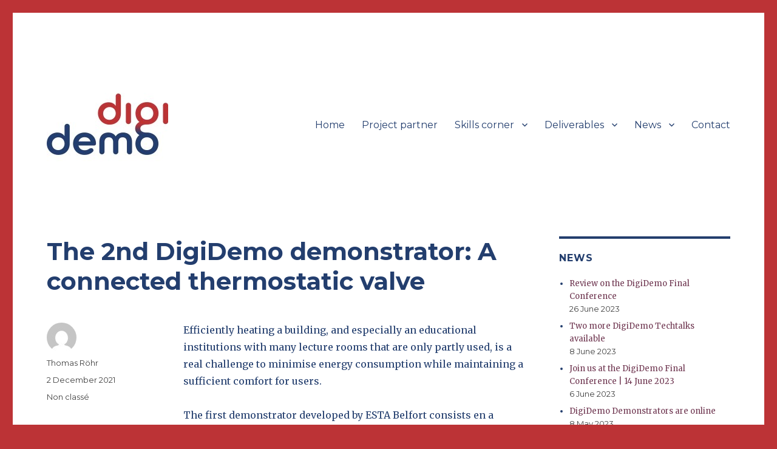

--- FILE ---
content_type: text/html; charset=UTF-8
request_url: https://www.digidemo-project.eu/the-2nd-digidemp-demonstrator-a-connected-thermostatic-valve/
body_size: 12475
content:
<!DOCTYPE html>
<html lang="en-GB" class="no-js">
<head>
	<meta charset="UTF-8">
	<meta name="viewport" content="width=device-width, initial-scale=1">
	<link rel="profile" href="https://gmpg.org/xfn/11">
		<link rel="pingback" href="https://www.digidemo-project.eu/xmlrpc.php">
		<script>(function(html){html.className = html.className.replace(/\bno-js\b/,'js')})(document.documentElement);</script>
<meta name='robots' content='index, follow, max-image-preview:large, max-snippet:-1, max-video-preview:-1' />
	<style>img:is([sizes="auto" i], [sizes^="auto," i]) { contain-intrinsic-size: 3000px 1500px }</style>
	
	<!-- This site is optimized with the Yoast SEO plugin v26.7 - https://yoast.com/wordpress/plugins/seo/ -->
	<title>The 2nd DigiDemo demonstrator: A connected thermostatic valve - DigiDemo - Digitizing products</title>
	<link rel="canonical" href="https://www.digidemo-project.eu/the-2nd-digidemp-demonstrator-a-connected-thermostatic-valve/" />
	<meta property="og:locale" content="en_GB" />
	<meta property="og:type" content="article" />
	<meta property="og:title" content="The 2nd DigiDemo demonstrator: A connected thermostatic valve - DigiDemo - Digitizing products" />
	<meta property="og:description" content="Efficiently heating a building, and especially an educational institutions with many lecture rooms that are only partly used, is a real challenge to minimise energy consumption while maintaining a sufficient comfort for users. The first demonstrator developed by ESTA Belfort consists en a connected thermostatic valve. Based on a given prototype, multi disciplinary groups of &hellip; Continue reading &quot;The 2nd DigiDemo demonstrator: A connected thermostatic valve&quot;" />
	<meta property="og:url" content="https://www.digidemo-project.eu/the-2nd-digidemp-demonstrator-a-connected-thermostatic-valve/" />
	<meta property="og:site_name" content="DigiDemo - Digitizing products" />
	<meta property="article:published_time" content="2021-12-02T15:59:18+00:00" />
	<meta property="article:modified_time" content="2021-12-02T16:07:45+00:00" />
	<meta property="og:image" content="https://www.digidemo-project.eu/wp-content/uploads/2021/12/Diapositive1-1024x514.jpg" />
	<meta name="author" content="Thomas Röhr" />
	<meta name="twitter:card" content="summary_large_image" />
	<meta name="twitter:label1" content="Written by" />
	<meta name="twitter:data1" content="Thomas Röhr" />
	<meta name="twitter:label2" content="Estimated reading time" />
	<meta name="twitter:data2" content="1 minute" />
	<script type="application/ld+json" class="yoast-schema-graph">{"@context":"https://schema.org","@graph":[{"@type":"Article","@id":"https://www.digidemo-project.eu/the-2nd-digidemp-demonstrator-a-connected-thermostatic-valve/#article","isPartOf":{"@id":"https://www.digidemo-project.eu/the-2nd-digidemp-demonstrator-a-connected-thermostatic-valve/"},"author":{"name":"Thomas Röhr","@id":"https://www.digidemo-project.eu/#/schema/person/6bf87700c53f84714c21e84a81ce8c3b"},"headline":"The 2nd DigiDemo demonstrator: A connected thermostatic valve","datePublished":"2021-12-02T15:59:18+00:00","dateModified":"2021-12-02T16:07:45+00:00","mainEntityOfPage":{"@id":"https://www.digidemo-project.eu/the-2nd-digidemp-demonstrator-a-connected-thermostatic-valve/"},"wordCount":104,"publisher":{"@id":"https://www.digidemo-project.eu/#organization"},"image":{"@id":"https://www.digidemo-project.eu/the-2nd-digidemp-demonstrator-a-connected-thermostatic-valve/#primaryimage"},"thumbnailUrl":"https://www.digidemo-project.eu/wp-content/uploads/2021/12/Diapositive1-1024x514.jpg","articleSection":["Non classé"],"inLanguage":"en-GB"},{"@type":"WebPage","@id":"https://www.digidemo-project.eu/the-2nd-digidemp-demonstrator-a-connected-thermostatic-valve/","url":"https://www.digidemo-project.eu/the-2nd-digidemp-demonstrator-a-connected-thermostatic-valve/","name":"The 2nd DigiDemo demonstrator: A connected thermostatic valve - DigiDemo - Digitizing products","isPartOf":{"@id":"https://www.digidemo-project.eu/#website"},"primaryImageOfPage":{"@id":"https://www.digidemo-project.eu/the-2nd-digidemp-demonstrator-a-connected-thermostatic-valve/#primaryimage"},"image":{"@id":"https://www.digidemo-project.eu/the-2nd-digidemp-demonstrator-a-connected-thermostatic-valve/#primaryimage"},"thumbnailUrl":"https://www.digidemo-project.eu/wp-content/uploads/2021/12/Diapositive1-1024x514.jpg","datePublished":"2021-12-02T15:59:18+00:00","dateModified":"2021-12-02T16:07:45+00:00","breadcrumb":{"@id":"https://www.digidemo-project.eu/the-2nd-digidemp-demonstrator-a-connected-thermostatic-valve/#breadcrumb"},"inLanguage":"en-GB","potentialAction":[{"@type":"ReadAction","target":["https://www.digidemo-project.eu/the-2nd-digidemp-demonstrator-a-connected-thermostatic-valve/"]}]},{"@type":"ImageObject","inLanguage":"en-GB","@id":"https://www.digidemo-project.eu/the-2nd-digidemp-demonstrator-a-connected-thermostatic-valve/#primaryimage","url":"https://www.digidemo-project.eu/wp-content/uploads/2021/12/Diapositive1.jpg","contentUrl":"https://www.digidemo-project.eu/wp-content/uploads/2021/12/Diapositive1.jpg","width":1280,"height":643},{"@type":"BreadcrumbList","@id":"https://www.digidemo-project.eu/the-2nd-digidemp-demonstrator-a-connected-thermostatic-valve/#breadcrumb","itemListElement":[{"@type":"ListItem","position":1,"name":"Accueil","item":"https://www.digidemo-project.eu/"},{"@type":"ListItem","position":2,"name":"The 2nd DigiDemo demonstrator: A connected thermostatic valve"}]},{"@type":"WebSite","@id":"https://www.digidemo-project.eu/#website","url":"https://www.digidemo-project.eu/","name":"DigiDemo - Digitizing products","description":"Creating demonstrators for Future Education","publisher":{"@id":"https://www.digidemo-project.eu/#organization"},"potentialAction":[{"@type":"SearchAction","target":{"@type":"EntryPoint","urlTemplate":"https://www.digidemo-project.eu/?s={search_term_string}"},"query-input":{"@type":"PropertyValueSpecification","valueRequired":true,"valueName":"search_term_string"}}],"inLanguage":"en-GB"},{"@type":"Organization","@id":"https://www.digidemo-project.eu/#organization","name":"DigiDemo - Digitizing products","url":"https://www.digidemo-project.eu/","logo":{"@type":"ImageObject","inLanguage":"en-GB","@id":"https://www.digidemo-project.eu/#/schema/logo/image/","url":"https://www.digidemo-project.eu/wp-content/uploads/2020/10/digidemo-logo.jpg","contentUrl":"https://www.digidemo-project.eu/wp-content/uploads/2020/10/digidemo-logo.jpg","width":200,"height":200,"caption":"DigiDemo - Digitizing products"},"image":{"@id":"https://www.digidemo-project.eu/#/schema/logo/image/"},"sameAs":["https://fr.linkedin.com/showcase/digidemo-project&quot; target=&quot;_blank&quot; rel=&quot;noreferrer noopener&quot;&gt;https://fr.linkedin.com/showcase/digidemo-project"]},{"@type":"Person","@id":"https://www.digidemo-project.eu/#/schema/person/6bf87700c53f84714c21e84a81ce8c3b","name":"Thomas Röhr","image":{"@type":"ImageObject","inLanguage":"en-GB","@id":"https://www.digidemo-project.eu/#/schema/person/image/","url":"https://secure.gravatar.com/avatar/66a9760e3ad82bef6c27df2b8ceb0a5e?s=96&d=mm&r=g","contentUrl":"https://secure.gravatar.com/avatar/66a9760e3ad82bef6c27df2b8ceb0a5e?s=96&d=mm&r=g","caption":"Thomas Röhr"},"url":"https://www.digidemo-project.eu/author/trohr/"}]}</script>
	<!-- / Yoast SEO plugin. -->


<link rel='dns-prefetch' href='//fonts.googleapis.com' />
<link href='https://fonts.gstatic.com' crossorigin rel='preconnect' />
<link rel="alternate" type="application/rss+xml" title="DigiDemo - Digitizing products &raquo; Feed" href="https://www.digidemo-project.eu/feed/" />
<link rel="alternate" type="application/rss+xml" title="DigiDemo - Digitizing products &raquo; Comments Feed" href="https://www.digidemo-project.eu/comments/feed/" />
<link rel="alternate" type="application/rss+xml" title="DigiDemo - Digitizing products &raquo; The 2nd DigiDemo demonstrator: A connected thermostatic valve Comments Feed" href="https://www.digidemo-project.eu/the-2nd-digidemp-demonstrator-a-connected-thermostatic-valve/feed/" />
<script>
window._wpemojiSettings = {"baseUrl":"https:\/\/s.w.org\/images\/core\/emoji\/15.0.3\/72x72\/","ext":".png","svgUrl":"https:\/\/s.w.org\/images\/core\/emoji\/15.0.3\/svg\/","svgExt":".svg","source":{"concatemoji":"https:\/\/www.digidemo-project.eu\/wp-includes\/js\/wp-emoji-release.min.js?ver=6.7.4"}};
/*! This file is auto-generated */
!function(i,n){var o,s,e;function c(e){try{var t={supportTests:e,timestamp:(new Date).valueOf()};sessionStorage.setItem(o,JSON.stringify(t))}catch(e){}}function p(e,t,n){e.clearRect(0,0,e.canvas.width,e.canvas.height),e.fillText(t,0,0);var t=new Uint32Array(e.getImageData(0,0,e.canvas.width,e.canvas.height).data),r=(e.clearRect(0,0,e.canvas.width,e.canvas.height),e.fillText(n,0,0),new Uint32Array(e.getImageData(0,0,e.canvas.width,e.canvas.height).data));return t.every(function(e,t){return e===r[t]})}function u(e,t,n){switch(t){case"flag":return n(e,"\ud83c\udff3\ufe0f\u200d\u26a7\ufe0f","\ud83c\udff3\ufe0f\u200b\u26a7\ufe0f")?!1:!n(e,"\ud83c\uddfa\ud83c\uddf3","\ud83c\uddfa\u200b\ud83c\uddf3")&&!n(e,"\ud83c\udff4\udb40\udc67\udb40\udc62\udb40\udc65\udb40\udc6e\udb40\udc67\udb40\udc7f","\ud83c\udff4\u200b\udb40\udc67\u200b\udb40\udc62\u200b\udb40\udc65\u200b\udb40\udc6e\u200b\udb40\udc67\u200b\udb40\udc7f");case"emoji":return!n(e,"\ud83d\udc26\u200d\u2b1b","\ud83d\udc26\u200b\u2b1b")}return!1}function f(e,t,n){var r="undefined"!=typeof WorkerGlobalScope&&self instanceof WorkerGlobalScope?new OffscreenCanvas(300,150):i.createElement("canvas"),a=r.getContext("2d",{willReadFrequently:!0}),o=(a.textBaseline="top",a.font="600 32px Arial",{});return e.forEach(function(e){o[e]=t(a,e,n)}),o}function t(e){var t=i.createElement("script");t.src=e,t.defer=!0,i.head.appendChild(t)}"undefined"!=typeof Promise&&(o="wpEmojiSettingsSupports",s=["flag","emoji"],n.supports={everything:!0,everythingExceptFlag:!0},e=new Promise(function(e){i.addEventListener("DOMContentLoaded",e,{once:!0})}),new Promise(function(t){var n=function(){try{var e=JSON.parse(sessionStorage.getItem(o));if("object"==typeof e&&"number"==typeof e.timestamp&&(new Date).valueOf()<e.timestamp+604800&&"object"==typeof e.supportTests)return e.supportTests}catch(e){}return null}();if(!n){if("undefined"!=typeof Worker&&"undefined"!=typeof OffscreenCanvas&&"undefined"!=typeof URL&&URL.createObjectURL&&"undefined"!=typeof Blob)try{var e="postMessage("+f.toString()+"("+[JSON.stringify(s),u.toString(),p.toString()].join(",")+"));",r=new Blob([e],{type:"text/javascript"}),a=new Worker(URL.createObjectURL(r),{name:"wpTestEmojiSupports"});return void(a.onmessage=function(e){c(n=e.data),a.terminate(),t(n)})}catch(e){}c(n=f(s,u,p))}t(n)}).then(function(e){for(var t in e)n.supports[t]=e[t],n.supports.everything=n.supports.everything&&n.supports[t],"flag"!==t&&(n.supports.everythingExceptFlag=n.supports.everythingExceptFlag&&n.supports[t]);n.supports.everythingExceptFlag=n.supports.everythingExceptFlag&&!n.supports.flag,n.DOMReady=!1,n.readyCallback=function(){n.DOMReady=!0}}).then(function(){return e}).then(function(){var e;n.supports.everything||(n.readyCallback(),(e=n.source||{}).concatemoji?t(e.concatemoji):e.wpemoji&&e.twemoji&&(t(e.twemoji),t(e.wpemoji)))}))}((window,document),window._wpemojiSettings);
</script>
<style id='wp-emoji-styles-inline-css'>

	img.wp-smiley, img.emoji {
		display: inline !important;
		border: none !important;
		box-shadow: none !important;
		height: 1em !important;
		width: 1em !important;
		margin: 0 0.07em !important;
		vertical-align: -0.1em !important;
		background: none !important;
		padding: 0 !important;
	}
</style>
<link rel='stylesheet' id='wp-block-library-css' href='https://www.digidemo-project.eu/wp-includes/css/dist/block-library/style.min.css?ver=6.7.4' media='all' />
<style id='wp-block-library-theme-inline-css'>
.wp-block-audio :where(figcaption){color:#555;font-size:13px;text-align:center}.is-dark-theme .wp-block-audio :where(figcaption){color:#ffffffa6}.wp-block-audio{margin:0 0 1em}.wp-block-code{border:1px solid #ccc;border-radius:4px;font-family:Menlo,Consolas,monaco,monospace;padding:.8em 1em}.wp-block-embed :where(figcaption){color:#555;font-size:13px;text-align:center}.is-dark-theme .wp-block-embed :where(figcaption){color:#ffffffa6}.wp-block-embed{margin:0 0 1em}.blocks-gallery-caption{color:#555;font-size:13px;text-align:center}.is-dark-theme .blocks-gallery-caption{color:#ffffffa6}:root :where(.wp-block-image figcaption){color:#555;font-size:13px;text-align:center}.is-dark-theme :root :where(.wp-block-image figcaption){color:#ffffffa6}.wp-block-image{margin:0 0 1em}.wp-block-pullquote{border-bottom:4px solid;border-top:4px solid;color:currentColor;margin-bottom:1.75em}.wp-block-pullquote cite,.wp-block-pullquote footer,.wp-block-pullquote__citation{color:currentColor;font-size:.8125em;font-style:normal;text-transform:uppercase}.wp-block-quote{border-left:.25em solid;margin:0 0 1.75em;padding-left:1em}.wp-block-quote cite,.wp-block-quote footer{color:currentColor;font-size:.8125em;font-style:normal;position:relative}.wp-block-quote:where(.has-text-align-right){border-left:none;border-right:.25em solid;padding-left:0;padding-right:1em}.wp-block-quote:where(.has-text-align-center){border:none;padding-left:0}.wp-block-quote.is-large,.wp-block-quote.is-style-large,.wp-block-quote:where(.is-style-plain){border:none}.wp-block-search .wp-block-search__label{font-weight:700}.wp-block-search__button{border:1px solid #ccc;padding:.375em .625em}:where(.wp-block-group.has-background){padding:1.25em 2.375em}.wp-block-separator.has-css-opacity{opacity:.4}.wp-block-separator{border:none;border-bottom:2px solid;margin-left:auto;margin-right:auto}.wp-block-separator.has-alpha-channel-opacity{opacity:1}.wp-block-separator:not(.is-style-wide):not(.is-style-dots){width:100px}.wp-block-separator.has-background:not(.is-style-dots){border-bottom:none;height:1px}.wp-block-separator.has-background:not(.is-style-wide):not(.is-style-dots){height:2px}.wp-block-table{margin:0 0 1em}.wp-block-table td,.wp-block-table th{word-break:normal}.wp-block-table :where(figcaption){color:#555;font-size:13px;text-align:center}.is-dark-theme .wp-block-table :where(figcaption){color:#ffffffa6}.wp-block-video :where(figcaption){color:#555;font-size:13px;text-align:center}.is-dark-theme .wp-block-video :where(figcaption){color:#ffffffa6}.wp-block-video{margin:0 0 1em}:root :where(.wp-block-template-part.has-background){margin-bottom:0;margin-top:0;padding:1.25em 2.375em}
</style>
<style id='classic-theme-styles-inline-css'>
/*! This file is auto-generated */
.wp-block-button__link{color:#fff;background-color:#32373c;border-radius:9999px;box-shadow:none;text-decoration:none;padding:calc(.667em + 2px) calc(1.333em + 2px);font-size:1.125em}.wp-block-file__button{background:#32373c;color:#fff;text-decoration:none}
</style>
<style id='global-styles-inline-css'>
:root{--wp--preset--aspect-ratio--square: 1;--wp--preset--aspect-ratio--4-3: 4/3;--wp--preset--aspect-ratio--3-4: 3/4;--wp--preset--aspect-ratio--3-2: 3/2;--wp--preset--aspect-ratio--2-3: 2/3;--wp--preset--aspect-ratio--16-9: 16/9;--wp--preset--aspect-ratio--9-16: 9/16;--wp--preset--color--black: #000000;--wp--preset--color--cyan-bluish-gray: #abb8c3;--wp--preset--color--white: #fff;--wp--preset--color--pale-pink: #f78da7;--wp--preset--color--vivid-red: #cf2e2e;--wp--preset--color--luminous-vivid-orange: #ff6900;--wp--preset--color--luminous-vivid-amber: #fcb900;--wp--preset--color--light-green-cyan: #7bdcb5;--wp--preset--color--vivid-green-cyan: #00d084;--wp--preset--color--pale-cyan-blue: #8ed1fc;--wp--preset--color--vivid-cyan-blue: #0693e3;--wp--preset--color--vivid-purple: #9b51e0;--wp--preset--color--dark-gray: #1a1a1a;--wp--preset--color--medium-gray: #686868;--wp--preset--color--light-gray: #e5e5e5;--wp--preset--color--blue-gray: #4d545c;--wp--preset--color--bright-blue: #007acc;--wp--preset--color--light-blue: #9adffd;--wp--preset--color--dark-brown: #402b30;--wp--preset--color--medium-brown: #774e24;--wp--preset--color--dark-red: #640c1f;--wp--preset--color--bright-red: #ff675f;--wp--preset--color--yellow: #ffef8e;--wp--preset--gradient--vivid-cyan-blue-to-vivid-purple: linear-gradient(135deg,rgba(6,147,227,1) 0%,rgb(155,81,224) 100%);--wp--preset--gradient--light-green-cyan-to-vivid-green-cyan: linear-gradient(135deg,rgb(122,220,180) 0%,rgb(0,208,130) 100%);--wp--preset--gradient--luminous-vivid-amber-to-luminous-vivid-orange: linear-gradient(135deg,rgba(252,185,0,1) 0%,rgba(255,105,0,1) 100%);--wp--preset--gradient--luminous-vivid-orange-to-vivid-red: linear-gradient(135deg,rgba(255,105,0,1) 0%,rgb(207,46,46) 100%);--wp--preset--gradient--very-light-gray-to-cyan-bluish-gray: linear-gradient(135deg,rgb(238,238,238) 0%,rgb(169,184,195) 100%);--wp--preset--gradient--cool-to-warm-spectrum: linear-gradient(135deg,rgb(74,234,220) 0%,rgb(151,120,209) 20%,rgb(207,42,186) 40%,rgb(238,44,130) 60%,rgb(251,105,98) 80%,rgb(254,248,76) 100%);--wp--preset--gradient--blush-light-purple: linear-gradient(135deg,rgb(255,206,236) 0%,rgb(152,150,240) 100%);--wp--preset--gradient--blush-bordeaux: linear-gradient(135deg,rgb(254,205,165) 0%,rgb(254,45,45) 50%,rgb(107,0,62) 100%);--wp--preset--gradient--luminous-dusk: linear-gradient(135deg,rgb(255,203,112) 0%,rgb(199,81,192) 50%,rgb(65,88,208) 100%);--wp--preset--gradient--pale-ocean: linear-gradient(135deg,rgb(255,245,203) 0%,rgb(182,227,212) 50%,rgb(51,167,181) 100%);--wp--preset--gradient--electric-grass: linear-gradient(135deg,rgb(202,248,128) 0%,rgb(113,206,126) 100%);--wp--preset--gradient--midnight: linear-gradient(135deg,rgb(2,3,129) 0%,rgb(40,116,252) 100%);--wp--preset--font-size--small: 13px;--wp--preset--font-size--medium: 20px;--wp--preset--font-size--large: 36px;--wp--preset--font-size--x-large: 42px;--wp--preset--spacing--20: 0.44rem;--wp--preset--spacing--30: 0.67rem;--wp--preset--spacing--40: 1rem;--wp--preset--spacing--50: 1.5rem;--wp--preset--spacing--60: 2.25rem;--wp--preset--spacing--70: 3.38rem;--wp--preset--spacing--80: 5.06rem;--wp--preset--shadow--natural: 6px 6px 9px rgba(0, 0, 0, 0.2);--wp--preset--shadow--deep: 12px 12px 50px rgba(0, 0, 0, 0.4);--wp--preset--shadow--sharp: 6px 6px 0px rgba(0, 0, 0, 0.2);--wp--preset--shadow--outlined: 6px 6px 0px -3px rgba(255, 255, 255, 1), 6px 6px rgba(0, 0, 0, 1);--wp--preset--shadow--crisp: 6px 6px 0px rgba(0, 0, 0, 1);}:where(.is-layout-flex){gap: 0.5em;}:where(.is-layout-grid){gap: 0.5em;}body .is-layout-flex{display: flex;}.is-layout-flex{flex-wrap: wrap;align-items: center;}.is-layout-flex > :is(*, div){margin: 0;}body .is-layout-grid{display: grid;}.is-layout-grid > :is(*, div){margin: 0;}:where(.wp-block-columns.is-layout-flex){gap: 2em;}:where(.wp-block-columns.is-layout-grid){gap: 2em;}:where(.wp-block-post-template.is-layout-flex){gap: 1.25em;}:where(.wp-block-post-template.is-layout-grid){gap: 1.25em;}.has-black-color{color: var(--wp--preset--color--black) !important;}.has-cyan-bluish-gray-color{color: var(--wp--preset--color--cyan-bluish-gray) !important;}.has-white-color{color: var(--wp--preset--color--white) !important;}.has-pale-pink-color{color: var(--wp--preset--color--pale-pink) !important;}.has-vivid-red-color{color: var(--wp--preset--color--vivid-red) !important;}.has-luminous-vivid-orange-color{color: var(--wp--preset--color--luminous-vivid-orange) !important;}.has-luminous-vivid-amber-color{color: var(--wp--preset--color--luminous-vivid-amber) !important;}.has-light-green-cyan-color{color: var(--wp--preset--color--light-green-cyan) !important;}.has-vivid-green-cyan-color{color: var(--wp--preset--color--vivid-green-cyan) !important;}.has-pale-cyan-blue-color{color: var(--wp--preset--color--pale-cyan-blue) !important;}.has-vivid-cyan-blue-color{color: var(--wp--preset--color--vivid-cyan-blue) !important;}.has-vivid-purple-color{color: var(--wp--preset--color--vivid-purple) !important;}.has-black-background-color{background-color: var(--wp--preset--color--black) !important;}.has-cyan-bluish-gray-background-color{background-color: var(--wp--preset--color--cyan-bluish-gray) !important;}.has-white-background-color{background-color: var(--wp--preset--color--white) !important;}.has-pale-pink-background-color{background-color: var(--wp--preset--color--pale-pink) !important;}.has-vivid-red-background-color{background-color: var(--wp--preset--color--vivid-red) !important;}.has-luminous-vivid-orange-background-color{background-color: var(--wp--preset--color--luminous-vivid-orange) !important;}.has-luminous-vivid-amber-background-color{background-color: var(--wp--preset--color--luminous-vivid-amber) !important;}.has-light-green-cyan-background-color{background-color: var(--wp--preset--color--light-green-cyan) !important;}.has-vivid-green-cyan-background-color{background-color: var(--wp--preset--color--vivid-green-cyan) !important;}.has-pale-cyan-blue-background-color{background-color: var(--wp--preset--color--pale-cyan-blue) !important;}.has-vivid-cyan-blue-background-color{background-color: var(--wp--preset--color--vivid-cyan-blue) !important;}.has-vivid-purple-background-color{background-color: var(--wp--preset--color--vivid-purple) !important;}.has-black-border-color{border-color: var(--wp--preset--color--black) !important;}.has-cyan-bluish-gray-border-color{border-color: var(--wp--preset--color--cyan-bluish-gray) !important;}.has-white-border-color{border-color: var(--wp--preset--color--white) !important;}.has-pale-pink-border-color{border-color: var(--wp--preset--color--pale-pink) !important;}.has-vivid-red-border-color{border-color: var(--wp--preset--color--vivid-red) !important;}.has-luminous-vivid-orange-border-color{border-color: var(--wp--preset--color--luminous-vivid-orange) !important;}.has-luminous-vivid-amber-border-color{border-color: var(--wp--preset--color--luminous-vivid-amber) !important;}.has-light-green-cyan-border-color{border-color: var(--wp--preset--color--light-green-cyan) !important;}.has-vivid-green-cyan-border-color{border-color: var(--wp--preset--color--vivid-green-cyan) !important;}.has-pale-cyan-blue-border-color{border-color: var(--wp--preset--color--pale-cyan-blue) !important;}.has-vivid-cyan-blue-border-color{border-color: var(--wp--preset--color--vivid-cyan-blue) !important;}.has-vivid-purple-border-color{border-color: var(--wp--preset--color--vivid-purple) !important;}.has-vivid-cyan-blue-to-vivid-purple-gradient-background{background: var(--wp--preset--gradient--vivid-cyan-blue-to-vivid-purple) !important;}.has-light-green-cyan-to-vivid-green-cyan-gradient-background{background: var(--wp--preset--gradient--light-green-cyan-to-vivid-green-cyan) !important;}.has-luminous-vivid-amber-to-luminous-vivid-orange-gradient-background{background: var(--wp--preset--gradient--luminous-vivid-amber-to-luminous-vivid-orange) !important;}.has-luminous-vivid-orange-to-vivid-red-gradient-background{background: var(--wp--preset--gradient--luminous-vivid-orange-to-vivid-red) !important;}.has-very-light-gray-to-cyan-bluish-gray-gradient-background{background: var(--wp--preset--gradient--very-light-gray-to-cyan-bluish-gray) !important;}.has-cool-to-warm-spectrum-gradient-background{background: var(--wp--preset--gradient--cool-to-warm-spectrum) !important;}.has-blush-light-purple-gradient-background{background: var(--wp--preset--gradient--blush-light-purple) !important;}.has-blush-bordeaux-gradient-background{background: var(--wp--preset--gradient--blush-bordeaux) !important;}.has-luminous-dusk-gradient-background{background: var(--wp--preset--gradient--luminous-dusk) !important;}.has-pale-ocean-gradient-background{background: var(--wp--preset--gradient--pale-ocean) !important;}.has-electric-grass-gradient-background{background: var(--wp--preset--gradient--electric-grass) !important;}.has-midnight-gradient-background{background: var(--wp--preset--gradient--midnight) !important;}.has-small-font-size{font-size: var(--wp--preset--font-size--small) !important;}.has-medium-font-size{font-size: var(--wp--preset--font-size--medium) !important;}.has-large-font-size{font-size: var(--wp--preset--font-size--large) !important;}.has-x-large-font-size{font-size: var(--wp--preset--font-size--x-large) !important;}
:where(.wp-block-post-template.is-layout-flex){gap: 1.25em;}:where(.wp-block-post-template.is-layout-grid){gap: 1.25em;}
:where(.wp-block-columns.is-layout-flex){gap: 2em;}:where(.wp-block-columns.is-layout-grid){gap: 2em;}
:root :where(.wp-block-pullquote){font-size: 1.5em;line-height: 1.6;}
</style>
<link rel='stylesheet' id='contact-form-7-css' href='https://www.digidemo-project.eu/wp-content/plugins/contact-form-7/includes/css/styles.css?ver=6.1.4' media='all' />
<link rel='stylesheet' id='wpcf7-redirect-script-frontend-css' href='https://www.digidemo-project.eu/wp-content/plugins/wpcf7-redirect/build/assets/frontend-script.css?ver=2c532d7e2be36f6af233' media='all' />
<link rel='stylesheet' id='twentysixteen-fonts-css' href='https://fonts.googleapis.com/css?family=Merriweather%3A400%2C700%2C900%2C400italic%2C700italic%2C900italic%7CMontserrat%3A400%2C700%7CInconsolata%3A400&#038;subset=latin%2Clatin-ext&#038;display=fallback' media='all' />
<link rel='stylesheet' id='genericons-css' href='https://www.digidemo-project.eu/wp-content/themes/twentysixteen/genericons/genericons.css?ver=20201208' media='all' />
<link rel='stylesheet' id='twentysixteen-style-css' href='https://www.digidemo-project.eu/wp-content/themes/twentysixteen/style.css?ver=20201208' media='all' />
<style id='twentysixteen-style-inline-css'>

		/* Custom Link Color */
		.menu-toggle:hover,
		.menu-toggle:focus,
		a,
		.main-navigation a:hover,
		.main-navigation a:focus,
		.dropdown-toggle:hover,
		.dropdown-toggle:focus,
		.social-navigation a:hover:before,
		.social-navigation a:focus:before,
		.post-navigation a:hover .post-title,
		.post-navigation a:focus .post-title,
		.tagcloud a:hover,
		.tagcloud a:focus,
		.site-branding .site-title a:hover,
		.site-branding .site-title a:focus,
		.entry-title a:hover,
		.entry-title a:focus,
		.entry-footer a:hover,
		.entry-footer a:focus,
		.comment-metadata a:hover,
		.comment-metadata a:focus,
		.pingback .comment-edit-link:hover,
		.pingback .comment-edit-link:focus,
		.comment-reply-link,
		.comment-reply-link:hover,
		.comment-reply-link:focus,
		.required,
		.site-info a:hover,
		.site-info a:focus {
			color: #703852;
		}

		mark,
		ins,
		button:hover,
		button:focus,
		input[type="button"]:hover,
		input[type="button"]:focus,
		input[type="reset"]:hover,
		input[type="reset"]:focus,
		input[type="submit"]:hover,
		input[type="submit"]:focus,
		.pagination .prev:hover,
		.pagination .prev:focus,
		.pagination .next:hover,
		.pagination .next:focus,
		.widget_calendar tbody a,
		.page-links a:hover,
		.page-links a:focus {
			background-color: #703852;
		}

		input[type="date"]:focus,
		input[type="time"]:focus,
		input[type="datetime-local"]:focus,
		input[type="week"]:focus,
		input[type="month"]:focus,
		input[type="text"]:focus,
		input[type="email"]:focus,
		input[type="url"]:focus,
		input[type="password"]:focus,
		input[type="search"]:focus,
		input[type="tel"]:focus,
		input[type="number"]:focus,
		textarea:focus,
		.tagcloud a:hover,
		.tagcloud a:focus,
		.menu-toggle:hover,
		.menu-toggle:focus {
			border-color: #703852;
		}

		@media screen and (min-width: 56.875em) {
			.main-navigation li:hover > a,
			.main-navigation li.focus > a {
				color: #703852;
			}
		}
	

		/* Custom Main Text Color */
		body,
		blockquote cite,
		blockquote small,
		.main-navigation a,
		.menu-toggle,
		.dropdown-toggle,
		.social-navigation a,
		.post-navigation a,
		.pagination a:hover,
		.pagination a:focus,
		.widget-title a,
		.site-branding .site-title a,
		.entry-title a,
		.page-links > .page-links-title,
		.comment-author,
		.comment-reply-title small a:hover,
		.comment-reply-title small a:focus {
			color: #233e6e
		}

		blockquote,
		.menu-toggle.toggled-on,
		.menu-toggle.toggled-on:hover,
		.menu-toggle.toggled-on:focus,
		.post-navigation,
		.post-navigation div + div,
		.pagination,
		.widget,
		.page-header,
		.page-links a,
		.comments-title,
		.comment-reply-title {
			border-color: #233e6e;
		}

		button,
		button[disabled]:hover,
		button[disabled]:focus,
		input[type="button"],
		input[type="button"][disabled]:hover,
		input[type="button"][disabled]:focus,
		input[type="reset"],
		input[type="reset"][disabled]:hover,
		input[type="reset"][disabled]:focus,
		input[type="submit"],
		input[type="submit"][disabled]:hover,
		input[type="submit"][disabled]:focus,
		.menu-toggle.toggled-on,
		.menu-toggle.toggled-on:hover,
		.menu-toggle.toggled-on:focus,
		.pagination:before,
		.pagination:after,
		.pagination .prev,
		.pagination .next,
		.page-links a {
			background-color: #233e6e;
		}

		/* Border Color */
		fieldset,
		pre,
		abbr,
		acronym,
		table,
		th,
		td,
		input[type="date"],
		input[type="time"],
		input[type="datetime-local"],
		input[type="week"],
		input[type="month"],
		input[type="text"],
		input[type="email"],
		input[type="url"],
		input[type="password"],
		input[type="search"],
		input[type="tel"],
		input[type="number"],
		textarea,
		.main-navigation li,
		.main-navigation .primary-menu,
		.menu-toggle,
		.dropdown-toggle:after,
		.social-navigation a,
		.image-navigation,
		.comment-navigation,
		.tagcloud a,
		.entry-content,
		.entry-summary,
		.page-links a,
		.page-links > span,
		.comment-list article,
		.comment-list .pingback,
		.comment-list .trackback,
		.comment-reply-link,
		.no-comments,
		.widecolumn .mu_register .mu_alert {
			border-color: #233e6e; /* Fallback for IE7 and IE8 */
			border-color: rgba( 35, 62, 110, 0.2);
		}

		hr,
		code {
			background-color: #233e6e; /* Fallback for IE7 and IE8 */
			background-color: rgba( 35, 62, 110, 0.2);
		}

		@media screen and (min-width: 56.875em) {
			.main-navigation ul ul,
			.main-navigation ul ul li {
				border-color: rgba( 35, 62, 110, 0.2);
			}

			.main-navigation ul ul:before {
				border-top-color: rgba( 35, 62, 110, 0.2);
				border-bottom-color: rgba( 35, 62, 110, 0.2);
			}
		}
	

		/* Custom Secondary Text Color */

		/**
		 * IE8 and earlier will drop any block with CSS3 selectors.
		 * Do not combine these styles with the next block.
		 */
		body:not(.search-results) .entry-summary {
			color: #424242;
		}

		blockquote,
		.post-password-form label,
		a:hover,
		a:focus,
		a:active,
		.post-navigation .meta-nav,
		.image-navigation,
		.comment-navigation,
		.widget_recent_entries .post-date,
		.widget_rss .rss-date,
		.widget_rss cite,
		.site-description,
		.author-bio,
		.entry-footer,
		.entry-footer a,
		.sticky-post,
		.taxonomy-description,
		.entry-caption,
		.comment-metadata,
		.pingback .edit-link,
		.comment-metadata a,
		.pingback .comment-edit-link,
		.comment-form label,
		.comment-notes,
		.comment-awaiting-moderation,
		.logged-in-as,
		.form-allowed-tags,
		.site-info,
		.site-info a,
		.wp-caption .wp-caption-text,
		.gallery-caption,
		.widecolumn label,
		.widecolumn .mu_register label {
			color: #424242;
		}

		.widget_calendar tbody a:hover,
		.widget_calendar tbody a:focus {
			background-color: #424242;
		}
	
</style>
<link rel='stylesheet' id='twentysixteen-block-style-css' href='https://www.digidemo-project.eu/wp-content/themes/twentysixteen/css/blocks.css?ver=20220524' media='all' />
<!--[if lt IE 10]>
<link rel='stylesheet' id='twentysixteen-ie-css' href='https://www.digidemo-project.eu/wp-content/themes/twentysixteen/css/ie.css?ver=20170530' media='all' />
<![endif]-->
<!--[if lt IE 9]>
<link rel='stylesheet' id='twentysixteen-ie8-css' href='https://www.digidemo-project.eu/wp-content/themes/twentysixteen/css/ie8.css?ver=20170530' media='all' />
<![endif]-->
<!--[if lt IE 8]>
<link rel='stylesheet' id='twentysixteen-ie7-css' href='https://www.digidemo-project.eu/wp-content/themes/twentysixteen/css/ie7.css?ver=20170530' media='all' />
<![endif]-->
<link rel='stylesheet' id='__EPYT__style-css' href='https://www.digidemo-project.eu/wp-content/plugins/youtube-embed-plus/styles/ytprefs.min.css?ver=14.2.4' media='all' />
<style id='__EPYT__style-inline-css'>

                .epyt-gallery-thumb {
                        width: 33.333%;
                }
                
</style>
<script src="https://www.digidemo-project.eu/wp-includes/js/jquery/jquery.min.js?ver=3.7.1" id="jquery-core-js"></script>
<script src="https://www.digidemo-project.eu/wp-includes/js/jquery/jquery-migrate.min.js?ver=3.4.1" id="jquery-migrate-js"></script>
<!--[if lt IE 9]>
<script src="https://www.digidemo-project.eu/wp-content/themes/twentysixteen/js/html5.js?ver=3.7.3" id="twentysixteen-html5-js"></script>
<![endif]-->
<script id="__ytprefs__-js-extra">
var _EPYT_ = {"ajaxurl":"https:\/\/www.digidemo-project.eu\/wp-admin\/admin-ajax.php","security":"82e6182df1","gallery_scrolloffset":"20","eppathtoscripts":"https:\/\/www.digidemo-project.eu\/wp-content\/plugins\/youtube-embed-plus\/scripts\/","eppath":"https:\/\/www.digidemo-project.eu\/wp-content\/plugins\/youtube-embed-plus\/","epresponsiveselector":"[\"iframe.__youtube_prefs__\",\"iframe[src*='youtube.com']\",\"iframe[src*='youtube-nocookie.com']\",\"iframe[data-ep-src*='youtube.com']\",\"iframe[data-ep-src*='youtube-nocookie.com']\",\"iframe[data-ep-gallerysrc*='youtube.com']\"]","epdovol":"1","version":"14.2.4","evselector":"iframe.__youtube_prefs__[src], iframe[src*=\"youtube.com\/embed\/\"], iframe[src*=\"youtube-nocookie.com\/embed\/\"]","ajax_compat":"","maxres_facade":"eager","ytapi_load":"light","pause_others":"","stopMobileBuffer":"1","facade_mode":"","not_live_on_channel":""};
</script>
<script src="https://www.digidemo-project.eu/wp-content/plugins/youtube-embed-plus/scripts/ytprefs.min.js?ver=14.2.4" id="__ytprefs__-js"></script>
<link rel="https://api.w.org/" href="https://www.digidemo-project.eu/wp-json/" /><link rel="alternate" title="JSON" type="application/json" href="https://www.digidemo-project.eu/wp-json/wp/v2/posts/918" /><link rel="EditURI" type="application/rsd+xml" title="RSD" href="https://www.digidemo-project.eu/xmlrpc.php?rsd" />
<meta name="generator" content="WordPress 6.7.4" />
<link rel='shortlink' href='https://www.digidemo-project.eu/?p=918' />
<link rel="alternate" title="oEmbed (JSON)" type="application/json+oembed" href="https://www.digidemo-project.eu/wp-json/oembed/1.0/embed?url=https%3A%2F%2Fwww.digidemo-project.eu%2Fthe-2nd-digidemp-demonstrator-a-connected-thermostatic-valve%2F" />
<link rel="alternate" title="oEmbed (XML)" type="text/xml+oembed" href="https://www.digidemo-project.eu/wp-json/oembed/1.0/embed?url=https%3A%2F%2Fwww.digidemo-project.eu%2Fthe-2nd-digidemp-demonstrator-a-connected-thermostatic-valve%2F&#038;format=xml" />
		<style type="text/css" id="twentysixteen-header-css">
		.site-branding {
			margin: 0 auto 0 0;
		}

		.site-branding .site-title,
		.site-description {
			clip: rect(1px, 1px, 1px, 1px);
			position: absolute;
		}
		</style>
		<style id="custom-background-css">
body.custom-background { background-color: #bc3336; }
</style>
	<link rel="icon" href="https://www.digidemo-project.eu/wp-content/uploads/2020/10/digidemo-logo-150x150.jpg" sizes="32x32" />
<link rel="icon" href="https://www.digidemo-project.eu/wp-content/uploads/2020/10/digidemo-logo.jpg" sizes="192x192" />
<link rel="apple-touch-icon" href="https://www.digidemo-project.eu/wp-content/uploads/2020/10/digidemo-logo.jpg" />
<meta name="msapplication-TileImage" content="https://www.digidemo-project.eu/wp-content/uploads/2020/10/digidemo-logo.jpg" />
		<style id="wp-custom-css">
			.site-info {display: none; }		</style>
		</head>

<body class="post-template-default single single-post postid-918 single-format-standard custom-background wp-custom-logo wp-embed-responsive group-blog modula-best-grid-gallery">
<div id="page" class="site">
	<div class="site-inner">
		<a class="skip-link screen-reader-text" href="#content">Skip to content</a>

		<header id="masthead" class="site-header">
			<div class="site-header-main">
				<div class="site-branding">
					<a href="https://www.digidemo-project.eu/" class="custom-logo-link" rel="home"><img width="200" height="200" src="https://www.digidemo-project.eu/wp-content/uploads/2020/10/digidemo-logo.jpg" class="custom-logo" alt="DigiDemo &#8211; Digitizing products" decoding="async" srcset="https://www.digidemo-project.eu/wp-content/uploads/2020/10/digidemo-logo.jpg 200w, https://www.digidemo-project.eu/wp-content/uploads/2020/10/digidemo-logo-150x150.jpg 150w" sizes="(max-width: 200px) 85vw, 200px" /></a>
											<p class="site-title"><a href="https://www.digidemo-project.eu/" rel="home">DigiDemo &#8211; Digitizing products</a></p>
												<p class="site-description">Creating demonstrators for Future Education</p>
									</div><!-- .site-branding -->

									<button id="menu-toggle" class="menu-toggle">Menu</button>

					<div id="site-header-menu" class="site-header-menu">
													<nav id="site-navigation" class="main-navigation" aria-label="Primary menu">
								<div class="menu-english-container"><ul id="menu-english" class="primary-menu"><li id="menu-item-113" class="menu-item menu-item-type-post_type menu-item-object-page menu-item-home menu-item-113"><a href="https://www.digidemo-project.eu/">Home</a></li>
<li id="menu-item-126" class="menu-item menu-item-type-post_type menu-item-object-page menu-item-126"><a href="https://www.digidemo-project.eu/project-partner-2/">Project partner</a></li>
<li id="menu-item-186" class="menu-item menu-item-type-post_type menu-item-object-page menu-item-has-children menu-item-186"><a href="https://www.digidemo-project.eu/demonstrators-2/">Skills corner</a>
<ul class="sub-menu">
	<li id="menu-item-1191" class="menu-item menu-item-type-post_type menu-item-object-page menu-item-1191"><a href="https://www.digidemo-project.eu/demonstrators-2/">Demonstrators</a></li>
	<li id="menu-item-1193" class="menu-item menu-item-type-post_type menu-item-object-page menu-item-1193"><a href="https://www.digidemo-project.eu/digidemo-knowledge-bricks/">Knowledge Bricks</a></li>
</ul>
</li>
<li id="menu-item-296" class="menu-item menu-item-type-post_type menu-item-object-page menu-item-has-children menu-item-296"><a href="https://www.digidemo-project.eu/project-deliverables/">Deliverables</a>
<ul class="sub-menu">
	<li id="menu-item-297" class="menu-item menu-item-type-post_type menu-item-object-page menu-item-297"><a href="https://www.digidemo-project.eu/project-deliverables/">Project deliverables</a></li>
	<li id="menu-item-1583" class="menu-item menu-item-type-post_type menu-item-object-page menu-item-1583"><a href="https://www.digidemo-project.eu/demonstrator-overview/">Demonstrators</a></li>
	<li id="menu-item-1811" class="menu-item menu-item-type-post_type menu-item-object-page menu-item-1811"><a href="https://www.digidemo-project.eu/train-the-trainer-videos/">Train the trainer-Videos</a></li>
	<li id="menu-item-1773" class="menu-item menu-item-type-post_type menu-item-object-page menu-item-1773"><a href="https://www.digidemo-project.eu/digidemo-final-conference-2/">Final Conference</a></li>
</ul>
</li>
<li id="menu-item-155" class="menu-item menu-item-type-custom menu-item-object-custom menu-item-has-children menu-item-155"><a href="https://www.digidemo-project.eu/posts/">News</a>
<ul class="sub-menu">
	<li id="menu-item-133" class="menu-item menu-item-type-post_type menu-item-object-page current_page_parent menu-item-133"><a href="https://www.digidemo-project.eu/posts/">Posts</a></li>
</ul>
</li>
<li id="menu-item-83" class="menu-item menu-item-type-post_type menu-item-object-page menu-item-83"><a href="https://www.digidemo-project.eu/contact/">Contact</a></li>
</ul></div>							</nav><!-- .main-navigation -->
						
											</div><!-- .site-header-menu -->
							</div><!-- .site-header-main -->

					</header><!-- .site-header -->

		<div id="content" class="site-content">

<div id="primary" class="content-area">
	<main id="main" class="site-main">
		
<article id="post-918" class="post-918 post type-post status-publish format-standard hentry category-non-classe">
	<header class="entry-header">
		<h1 class="entry-title">The 2nd DigiDemo demonstrator: A connected thermostatic valve</h1>	</header><!-- .entry-header -->

	
	
	<div class="entry-content">
		
<p>Efficiently heating a building, and especially an educational institutions with many lecture rooms that are only partly used, is a real challenge to minimise energy consumption while maintaining a sufficient comfort for users.</p>



<p>The first demonstrator developed by ESTA Belfort consists en a connected thermostatic valve. Based on a given prototype, multi disciplinary groups of ESTA 4th years students with industrial and digital specialisations optimise the layout, add sensors, and develop an application to visualise captured data.</p>



<div class="wp-block-columns is-layout-flex wp-container-core-columns-is-layout-1 wp-block-columns-is-layout-flex">
<div class="wp-block-column is-layout-flow wp-block-column-is-layout-flow">
<figure class="wp-block-image size-large"><img fetchpriority="high" decoding="async" width="1024" height="514" src="https://www.digidemo-project.eu/wp-content/uploads/2021/12/Diapositive1-1024x514.jpg" alt="" class="wp-image-900" srcset="https://www.digidemo-project.eu/wp-content/uploads/2021/12/Diapositive1-1024x514.jpg 1024w, https://www.digidemo-project.eu/wp-content/uploads/2021/12/Diapositive1-300x151.jpg 300w, https://www.digidemo-project.eu/wp-content/uploads/2021/12/Diapositive1-768x386.jpg 768w, https://www.digidemo-project.eu/wp-content/uploads/2021/12/Diapositive1-1200x603.jpg 1200w, https://www.digidemo-project.eu/wp-content/uploads/2021/12/Diapositive1.jpg 1280w" sizes="(max-width: 709px) 85vw, (max-width: 909px) 67vw, (max-width: 1362px) 62vw, 840px" /><figcaption>Plan of the prototype</figcaption></figure>
</div>



<div class="wp-block-column is-layout-flow wp-block-column-is-layout-flow">
<figure class="wp-block-image size-full"><img decoding="async" width="497" height="628" src="https://www.digidemo-project.eu/wp-content/uploads/2021/12/Student.jpg" alt="" class="wp-image-903" srcset="https://www.digidemo-project.eu/wp-content/uploads/2021/12/Student.jpg 497w, https://www.digidemo-project.eu/wp-content/uploads/2021/12/Student-237x300.jpg 237w" sizes="(max-width: 497px) 85vw, 497px" /><figcaption>Student working on the prototype</figcaption></figure>
</div>
</div>



<p>Discover more on the page about the <a href="https://www.digidemo-project.eu/demonstrators-2/connected-thermostatic-valve-first-demonstrator-from-esta-belfort/">Connected thermostatic valve</a>.</p>
	</div><!-- .entry-content -->

	<footer class="entry-footer">
		<span class="byline"><span class="author vcard"><img alt='' src='https://secure.gravatar.com/avatar/66a9760e3ad82bef6c27df2b8ceb0a5e?s=49&#038;d=mm&#038;r=g' srcset='https://secure.gravatar.com/avatar/66a9760e3ad82bef6c27df2b8ceb0a5e?s=98&#038;d=mm&#038;r=g 2x' class='avatar avatar-49 photo' height='49' width='49' decoding='async'/><span class="screen-reader-text">Author </span> <a class="url fn n" href="https://www.digidemo-project.eu/author/trohr/">Thomas Röhr</a></span></span><span class="posted-on"><span class="screen-reader-text">Posted on </span><a href="https://www.digidemo-project.eu/the-2nd-digidemp-demonstrator-a-connected-thermostatic-valve/" rel="bookmark"><time class="entry-date published" datetime="2021-12-02T16:59:18+01:00">2 December 2021</time><time class="updated" datetime="2021-12-02T17:07:45+01:00">2 December 2021</time></a></span><span class="cat-links"><span class="screen-reader-text">Categories </span><a href="https://www.digidemo-project.eu/category/non-classe/" rel="category tag">Non classé</a></span>			</footer><!-- .entry-footer -->
</article><!-- #post-918 -->

	<nav class="navigation post-navigation" aria-label="Posts">
		<h2 class="screen-reader-text">Post navigation</h2>
		<div class="nav-links"><div class="nav-previous"><a href="https://www.digidemo-project.eu/a-smart-chair-first-digidemo-demonstrator-by-ucn/" rel="prev"><span class="meta-nav" aria-hidden="true">Previous</span> <span class="screen-reader-text">Previous post:</span> <span class="post-title">A Smart Chair &#8211; First DigiDemo demonstrator by UCN</span></a></div><div class="nav-next"><a href="https://www.digidemo-project.eu/theoretical-aspects-and-considerations-behind-using-demonstrators-in-teaching/" rel="next"><span class="meta-nav" aria-hidden="true">Next</span> <span class="screen-reader-text">Next post:</span> <span class="post-title">Theoretical aspects and considerations behind using demonstrators in teaching</span></a></div></div>
	</nav>
	</main><!-- .site-main -->

	<aside id="content-bottom-widgets" class="content-bottom-widgets">
			<div class="widget-area">
			<section id="text-4" class="widget widget_text">			<div class="textwidget"><p><a href="https://www.digidemo-project.eu/contact/">Contact us</a><br />
<a href="https://www.digidemo-project.eu/politique-de-confidentialite/">Legal disclaimer and privacy policy</a><br />
<a href="https://www.linkedin.com/showcase/digidemo-project"><img loading="lazy" decoding="async" class="wp-image-141 alignleft" src="https://www.digidemo-project.eu/wp-content/uploads/2020/11/LinkeInSymbol.png" alt="" width="20" height="20" srcset="https://www.digidemo-project.eu/wp-content/uploads/2020/11/LinkeInSymbol.png 225w, https://www.digidemo-project.eu/wp-content/uploads/2020/11/LinkeInSymbol-150x150.png 150w" sizes="auto, (max-width: 20px) 85vw, 20px" /></a></p>
</div>
		</section>		</div><!-- .widget-area -->
	
			<div class="widget-area">
			<section id="text-2" class="widget widget_text">			<div class="textwidget"><p><a href="https://ec.europa.eu/programmes/erasmus-plus/"><img loading="lazy" decoding="async" class="alignright wp-image-94" src="https://www.digidemo-project.eu/wp-content/uploads/2020/11/logosbeneficaireserasmusleft_en_web0-300x66.jpg" alt="Logo beneficiaries of Erasmus+ funding" width="400" height="88" srcset="https://www.digidemo-project.eu/wp-content/uploads/2020/11/logosbeneficaireserasmusleft_en_web0-300x66.jpg 300w, https://www.digidemo-project.eu/wp-content/uploads/2020/11/logosbeneficaireserasmusleft_en_web0-1024x226.jpg 1024w, https://www.digidemo-project.eu/wp-content/uploads/2020/11/logosbeneficaireserasmusleft_en_web0-768x169.jpg 768w, https://www.digidemo-project.eu/wp-content/uploads/2020/11/logosbeneficaireserasmusleft_en_web0.jpg 1135w" sizes="auto, (max-width: 400px) 85vw, 400px" /></a></p>
</div>
		</section>		</div><!-- .widget-area -->
	</aside><!-- .content-bottom-widgets -->

</div><!-- .content-area -->


	<aside id="secondary" class="sidebar widget-area">
		
		<section id="recent-posts-5" class="widget widget_recent_entries">
		<h2 class="widget-title">News</h2><nav aria-label="News">
		<ul>
											<li>
					<a href="https://www.digidemo-project.eu/review-on-the-digidemo-final-conference/">Review on the DigiDemo Final Conference</a>
											<span class="post-date">26 June 2023</span>
									</li>
											<li>
					<a href="https://www.digidemo-project.eu/two-more-digidemo-techtalks-available/">Two more DigiDemo Techtalks available</a>
											<span class="post-date">8 June 2023</span>
									</li>
											<li>
					<a href="https://www.digidemo-project.eu/join-us-at-the-digidemo-final-conference-14-june-2023/">Join us at the DigiDemo Final Conference | 14 June 2023</a>
											<span class="post-date">6 June 2023</span>
									</li>
											<li>
					<a href="https://www.digidemo-project.eu/digidemo-demonstrators-are-online/">DigiDemo Demonstrators are online</a>
											<span class="post-date">8 May 2023</span>
									</li>
					</ul>

		</nav></section><section id="search-2" class="widget widget_search"><h2 class="widget-title">Search</h2>
<form role="search" method="get" class="search-form" action="https://www.digidemo-project.eu/">
	<label>
		<span class="screen-reader-text">Search for:</span>
		<input type="search" class="search-field" placeholder="Search &hellip;" value="" name="s" />
	</label>
	<button type="submit" class="search-submit"><span class="screen-reader-text">Search</span></button>
</form>
</section><section id="text-3" class="widget widget_text"><h2 class="widget-title">Project information</h2>			<div class="textwidget"><p><strong>Grant agreement:</strong> KA 203-2020-007<br />
<strong>Project duration:</strong> Sept. 2020 to August 2023<br />
<strong>Co-funding:</strong> Erasmus+ programme of the European Union</p>
</div>
		</section>	</aside><!-- .sidebar .widget-area -->

		</div><!-- .site-content -->

		<footer id="colophon" class="site-footer">
							<nav class="main-navigation" aria-label="Footer primary menu">
					<div class="menu-english-container"><ul id="menu-english-1" class="primary-menu"><li class="menu-item menu-item-type-post_type menu-item-object-page menu-item-home menu-item-113"><a href="https://www.digidemo-project.eu/">Home</a></li>
<li class="menu-item menu-item-type-post_type menu-item-object-page menu-item-126"><a href="https://www.digidemo-project.eu/project-partner-2/">Project partner</a></li>
<li class="menu-item menu-item-type-post_type menu-item-object-page menu-item-has-children menu-item-186"><a href="https://www.digidemo-project.eu/demonstrators-2/">Skills corner</a>
<ul class="sub-menu">
	<li class="menu-item menu-item-type-post_type menu-item-object-page menu-item-1191"><a href="https://www.digidemo-project.eu/demonstrators-2/">Demonstrators</a></li>
	<li class="menu-item menu-item-type-post_type menu-item-object-page menu-item-1193"><a href="https://www.digidemo-project.eu/digidemo-knowledge-bricks/">Knowledge Bricks</a></li>
</ul>
</li>
<li class="menu-item menu-item-type-post_type menu-item-object-page menu-item-has-children menu-item-296"><a href="https://www.digidemo-project.eu/project-deliverables/">Deliverables</a>
<ul class="sub-menu">
	<li class="menu-item menu-item-type-post_type menu-item-object-page menu-item-297"><a href="https://www.digidemo-project.eu/project-deliverables/">Project deliverables</a></li>
	<li class="menu-item menu-item-type-post_type menu-item-object-page menu-item-1583"><a href="https://www.digidemo-project.eu/demonstrator-overview/">Demonstrators</a></li>
	<li class="menu-item menu-item-type-post_type menu-item-object-page menu-item-1811"><a href="https://www.digidemo-project.eu/train-the-trainer-videos/">Train the trainer-Videos</a></li>
	<li class="menu-item menu-item-type-post_type menu-item-object-page menu-item-1773"><a href="https://www.digidemo-project.eu/digidemo-final-conference-2/">Final Conference</a></li>
</ul>
</li>
<li class="menu-item menu-item-type-custom menu-item-object-custom menu-item-has-children menu-item-155"><a href="https://www.digidemo-project.eu/posts/">News</a>
<ul class="sub-menu">
	<li class="menu-item menu-item-type-post_type menu-item-object-page current_page_parent menu-item-133"><a href="https://www.digidemo-project.eu/posts/">Posts</a></li>
</ul>
</li>
<li class="menu-item menu-item-type-post_type menu-item-object-page menu-item-83"><a href="https://www.digidemo-project.eu/contact/">Contact</a></li>
</ul></div>				</nav><!-- .main-navigation -->
			
			
			<div class="site-info">
								<span class="site-title"><a href="https://www.digidemo-project.eu/" rel="home">DigiDemo &#8211; Digitizing products</a></span>
				<a class="privacy-policy-link" href="https://www.digidemo-project.eu/politique-de-confidentialite/" rel="privacy-policy">Legal disclaimer and privacy policy</a><span role="separator" aria-hidden="true"></span>				<a href="https://en-gb.wordpress.org/" class="imprint">
					Proudly powered by WordPress				</a>
			</div><!-- .site-info -->
		</footer><!-- .site-footer -->
	</div><!-- .site-inner -->
</div><!-- .site -->

<style id='core-block-supports-inline-css'>
.wp-container-core-columns-is-layout-1{flex-wrap:nowrap;}
</style>
<script src="https://www.digidemo-project.eu/wp-includes/js/dist/hooks.min.js?ver=4d63a3d491d11ffd8ac6" id="wp-hooks-js"></script>
<script src="https://www.digidemo-project.eu/wp-includes/js/dist/i18n.min.js?ver=5e580eb46a90c2b997e6" id="wp-i18n-js"></script>
<script id="wp-i18n-js-after">
wp.i18n.setLocaleData( { 'text direction\u0004ltr': [ 'ltr' ] } );
</script>
<script src="https://www.digidemo-project.eu/wp-content/plugins/contact-form-7/includes/swv/js/index.js?ver=6.1.4" id="swv-js"></script>
<script id="contact-form-7-js-translations">
( function( domain, translations ) {
	var localeData = translations.locale_data[ domain ] || translations.locale_data.messages;
	localeData[""].domain = domain;
	wp.i18n.setLocaleData( localeData, domain );
} )( "contact-form-7", {"translation-revision-date":"2024-05-21 11:58:24+0000","generator":"GlotPress\/4.0.1","domain":"messages","locale_data":{"messages":{"":{"domain":"messages","plural-forms":"nplurals=2; plural=n != 1;","lang":"en_GB"},"Error:":["Error:"]}},"comment":{"reference":"includes\/js\/index.js"}} );
</script>
<script id="contact-form-7-js-before">
var wpcf7 = {
    "api": {
        "root": "https:\/\/www.digidemo-project.eu\/wp-json\/",
        "namespace": "contact-form-7\/v1"
    }
};
</script>
<script src="https://www.digidemo-project.eu/wp-content/plugins/contact-form-7/includes/js/index.js?ver=6.1.4" id="contact-form-7-js"></script>
<script id="wpcf7-redirect-script-js-extra">
var wpcf7r = {"ajax_url":"https:\/\/www.digidemo-project.eu\/wp-admin\/admin-ajax.php"};
</script>
<script src="https://www.digidemo-project.eu/wp-content/plugins/wpcf7-redirect/build/assets/frontend-script.js?ver=2c532d7e2be36f6af233" id="wpcf7-redirect-script-js"></script>
<script src="https://www.digidemo-project.eu/wp-content/themes/twentysixteen/js/skip-link-focus-fix.js?ver=20170530" id="twentysixteen-skip-link-focus-fix-js"></script>
<script id="twentysixteen-script-js-extra">
var screenReaderText = {"expand":"expand child menu","collapse":"collapse child menu"};
</script>
<script src="https://www.digidemo-project.eu/wp-content/themes/twentysixteen/js/functions.js?ver=20181217" id="twentysixteen-script-js"></script>
<script src="https://www.digidemo-project.eu/wp-content/plugins/youtube-embed-plus/scripts/fitvids.min.js?ver=14.2.4" id="__ytprefsfitvids__-js"></script>
</body>
</html>
